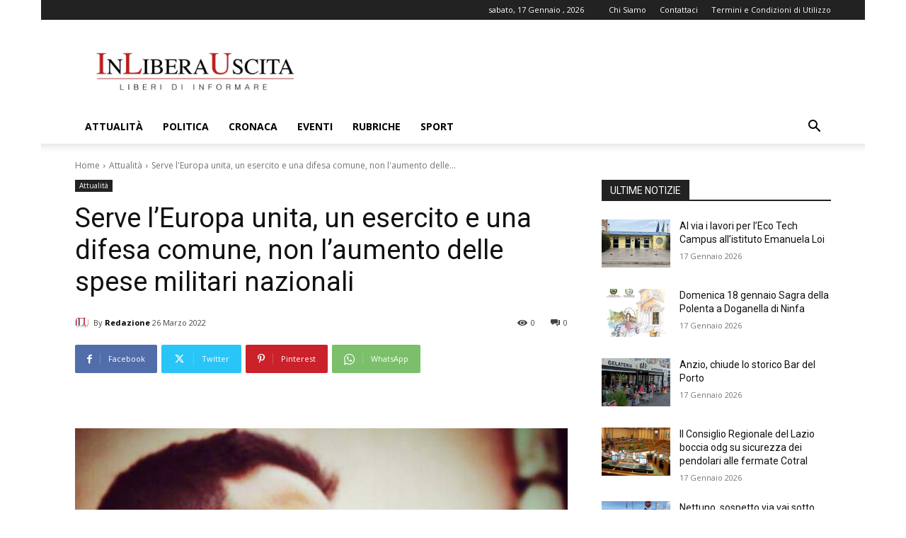

--- FILE ---
content_type: text/html; charset=utf-8
request_url: https://www.google.com/recaptcha/api2/aframe
body_size: 265
content:
<!DOCTYPE HTML><html><head><meta http-equiv="content-type" content="text/html; charset=UTF-8"></head><body><script nonce="fDWQ3Aiitr7eXoLMoUai-g">/** Anti-fraud and anti-abuse applications only. See google.com/recaptcha */ try{var clients={'sodar':'https://pagead2.googlesyndication.com/pagead/sodar?'};window.addEventListener("message",function(a){try{if(a.source===window.parent){var b=JSON.parse(a.data);var c=clients[b['id']];if(c){var d=document.createElement('img');d.src=c+b['params']+'&rc='+(localStorage.getItem("rc::a")?sessionStorage.getItem("rc::b"):"");window.document.body.appendChild(d);sessionStorage.setItem("rc::e",parseInt(sessionStorage.getItem("rc::e")||0)+1);localStorage.setItem("rc::h",'1768690043662');}}}catch(b){}});window.parent.postMessage("_grecaptcha_ready", "*");}catch(b){}</script></body></html>